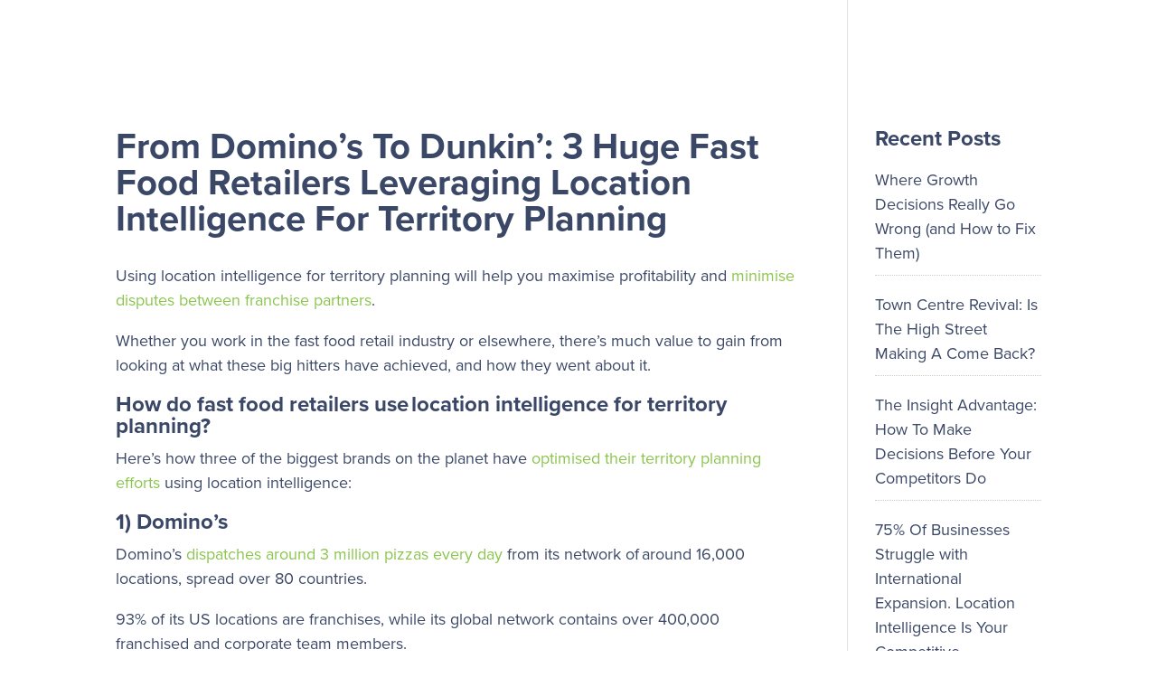

--- FILE ---
content_type: text/css
request_url: https://newgrove.com/wp-content/themes/Divi-child/icomoon/style.css?ver=6.8.3
body_size: -60
content:
@font-face {
  font-family: 'icomoon';
  src:  url('fonts/icomoon.eot?tsx960');
  src:  url('fonts/icomoon.eot?tsx960#iefix') format('embedded-opentype'),
    url('fonts/icomoon.ttf?tsx960') format('truetype'),
    url('fonts/icomoon.woff?tsx960') format('woff'),
    url('fonts/icomoon.svg?tsx960#icomoon') format('svg');
  font-weight: normal;
  font-style: normal;
  font-display: block;
}

[class^="icon-"], [class*=" icon-"] {
  /* use !important to prevent issues with browser extensions that change fonts */
  font-family: 'icomoon' !important;
  speak: never;
  font-style: normal;
  font-weight: normal;
  font-variant: normal;
  text-transform: none;
  line-height: 1;

  /* Better Font Rendering =========== */
  -webkit-font-smoothing: antialiased;
  -moz-osx-font-smoothing: grayscale;
}

.icon-cluster:before {
  content: "\e900";
  color: #33b34a;
}
.icon-geodemo:before {
  content: "\e901";
  color: #33b34a;
}
.icon-neighbourhood:before {
  content: "\e902";
  color: #33b34a;
}
.icon-segment:before {
  content: "\e903";
  color: #33b34a;
}
.icon-visual:before {
  content: "\e904";
  color: #33b34a;
}


--- FILE ---
content_type: text/css
request_url: https://newgrove.com/wp-content/themes/Divi-child/style.css?ver=4.27.5
body_size: 1114
content:
/*
 Theme Name:   Divi Child Theme
 Theme URI: http://www.elegantthemes.com/gallery/divi/
 Version: 3.19.11
 Description: Smart. Flexible. Beautiful. Divi is the most powerful theme in our collection.
 Author: Elegant Themes
 Author URI: http://www.elegantthemes.com
 Template:     Divi
 License:      GNU General Public License version 3.0
 License URI:  http://www.gnu.org/licenses/gpl-3.0.html
 Tags:         editor-style, featured-images, full-width-template, theme-options, translation-ready, custom-background, custom-colors, custom-menu, one-column, two-columns, custom-logo
 Text Domain:   Divi-child
*/


h2 { color: #3a4766;}

.youtube {
    background-color: #000;
    margin-bottom: 30px;
    position: relative;
    padding-top: 56.25%;
    overflow: hidden;
    cursor: pointer;
}
.youtube img {
    width: 100%;
    top: -16.82%;
    left: 0;
    opacity: 0.7;
}
.youtube .play-button {
    width: 90px;
    height: 60px;
    background-color: #333;
    box-shadow: 0 0 30px rgba( 0,0,0,0.6 );
    z-index: 1;
    opacity: 0.8;
    border-radius: 6px;
}
.youtube .play-button:before {
    content: "";
    border-style: solid;
    border-width: 15px 0 15px 26.0px;
    border-color: transparent transparent transparent #fff;
}
.youtube img,
.youtube .play-button {
    cursor: pointer;
}
.youtube img,
.youtube iframe,
.youtube .play-button,
.youtube .play-button:before {
    position: absolute;
}
.youtube .play-button,
.youtube .play-button:before {
    top: 50%;
    left: 50%;
    transform: translate3d( -50%, -50%, 0 );
}
.youtube iframe {
    height: 100%;
    width: 100%;
    top: 0;
    left: 0;
}

.et_pb_section_first { padding-top: 20px !important;}

.watch-video .header-content-container{ padding: 5%;}
.watch-video a.et_pb_button, .watch-video a.et_pb_button:hover { padding: 10px 30px;}
.watch-video h2 { text-shadow: 1px 1px 2px rgba(0,0,0,0.3);}

.et_pb_row.no-padding { padding-top: 0; padding-bottom: 0;}
#top-menu .sub-menu .menu-item a { font-size: 14px;  }

form.contact .gform_fields { padding: 0; overflow: hidden;}
form.contact ul { overflow: hidden !important; padding: 0 !important; list-style: none;}
.gform_wrapper ul li.gfield { clear: none !important; list-style: none; /*margin-bottom: 20px !important;*/}
.gform_wrapper ul.gform_fields li.gfield { padding: 0 !important; }
/*body .gform_legacy_markup_wrapper ul li.gfield { margin-top: 0 !important;}*/
form.contact input[type="text"], form.contact input[type="email"], form.contact input[type="tel"], form.white-paper input[type="text"], form.white-paper input[type="email"] { background: #eeeeee; padding: 15px !important; border: none !important; font-size: 16px; width: 100%;}
.gform_wrapper .gform_footer input.button, .gform_wrapper .gform_footer input[type="submit"] { color: #9ecd63; border: #9ecd63 solid 2px; background: none; padding: 10px 35px; border-radius : 30px;}
li.gfield label { display: none !important;}
li.name, li.email, li.company, li.position, li.phone { width: calc(50% - 11px) !important; margin-right:10px !important; float: left !important;}
li.name { width: 100% !important;}
.gform_validation_container { display: none !important; }
li.phone, li.position { margin-right: 0 !important; margin-left: 10px !important; float: right !important;}



.gform_wrapper .gform_footer, .gform_confirmation_wrapper { text-align: center !important;}
form.white-paper .gform_footer, form.white-paper .gform_confirmation_wrapper { text-align: left !important; margin-top: 25px;}
/*form.white-paper input[type="text"], form.white-paper input[type="email"] { width: 100%; !important;}*/

button.gform_button { position: relative; border: #78c450 solid 2px; padding: 10px 30px; border-radius: 30px; color: #78c450; font-size: 16px; font-weight: 600; background: transparent; transition: 0.3s;  }
button.gform_button::after {position: absolute; content: "\35"; font-family: "ETmodules" !important; right: 20px; opacity: 0; transition: 0.3s}
button.gform_button:hover { background: #78c450; color: white; cursor: pointer;} 
button.gform_button:hover::after { right:10px; opacity: 1;}

.gform_confirmation_message { color: #78c450;}
.gform_submission_error { color: red;}

a.gform_validation_error_link, .validation_message, h2.gform_submission_error { color: red !important;}
/*.gform_wrapper .gform_footer input[type="submit"]:hover { background: #9ecd63; color: #FFF; position: relative}
.gform_wrapper .gform_footer input[type="submit"]:hover::after { content: '"\35"'; font-family: "ETmodules" !important; -webkit-font-smoothing: antialiased; -moz-osx-font-smoothing: grayscale; position: absolute ; width: 20px; height: 20px; border: #F00 solid 1px; display: block;}*/

@media (max-width: 640px) {
	li.name, li.email, li.company, li.position { width: 100% !important; margin-right: 0 !important; margin-left: 0 !important;}
}


--- FILE ---
content_type: text/css
request_url: https://newgrove.com/wp-content/et-cache/global/et-divi-customizer-global.min.css?ver=1768939617
body_size: 2619
content:
body,.et_pb_column_1_2 .et_quote_content blockquote cite,.et_pb_column_1_2 .et_link_content a.et_link_main_url,.et_pb_column_1_3 .et_quote_content blockquote cite,.et_pb_column_3_8 .et_quote_content blockquote cite,.et_pb_column_1_4 .et_quote_content blockquote cite,.et_pb_blog_grid .et_quote_content blockquote cite,.et_pb_column_1_3 .et_link_content a.et_link_main_url,.et_pb_column_3_8 .et_link_content a.et_link_main_url,.et_pb_column_1_4 .et_link_content a.et_link_main_url,.et_pb_blog_grid .et_link_content a.et_link_main_url,body .et_pb_bg_layout_light .et_pb_post p,body .et_pb_bg_layout_dark .et_pb_post p{font-size:18px}.et_pb_slide_content,.et_pb_best_value{font-size:20px}body{color:#3a4766}h1,h2,h3,h4,h5,h6{color:#3a4766}body{line-height:1.5em}#et_search_icon:hover,.mobile_menu_bar:before,.mobile_menu_bar:after,.et_toggle_slide_menu:after,.et-social-icon a:hover,.et_pb_sum,.et_pb_pricing li a,.et_pb_pricing_table_button,.et_overlay:before,.entry-summary p.price ins,.et_pb_member_social_links a:hover,.et_pb_widget li a:hover,.et_pb_filterable_portfolio .et_pb_portfolio_filters li a.active,.et_pb_filterable_portfolio .et_pb_portofolio_pagination ul li a.active,.et_pb_gallery .et_pb_gallery_pagination ul li a.active,.wp-pagenavi span.current,.wp-pagenavi a:hover,.nav-single a,.tagged_as a,.posted_in a{color:#ffffff}.et_pb_contact_submit,.et_password_protected_form .et_submit_button,.et_pb_bg_layout_light .et_pb_newsletter_button,.comment-reply-link,.form-submit .et_pb_button,.et_pb_bg_layout_light .et_pb_promo_button,.et_pb_bg_layout_light .et_pb_more_button,.et_pb_contact p input[type="checkbox"]:checked+label i:before,.et_pb_bg_layout_light.et_pb_module.et_pb_button{color:#ffffff}.footer-widget h4{color:#ffffff}.et-search-form,.nav li ul,.et_mobile_menu,.footer-widget li:before,.et_pb_pricing li:before,blockquote{border-color:#ffffff}.et_pb_counter_amount,.et_pb_featured_table .et_pb_pricing_heading,.et_quote_content,.et_link_content,.et_audio_content,.et_pb_post_slider.et_pb_bg_layout_dark,.et_slide_in_menu_container,.et_pb_contact p input[type="radio"]:checked+label i:before{background-color:#ffffff}a{color:#8ac54b}#main-header,#main-header .nav li ul,.et-search-form,#main-header .et_mobile_menu{background-color:rgba(255,255,255,0)}.et_secondary_nav_enabled #page-container #top-header{background-color:#ffffff!important}#et-secondary-nav li ul{background-color:#ffffff}#top-header,#top-header a{color:#3a4766}.et_header_style_centered .mobile_nav .select_page,.et_header_style_split .mobile_nav .select_page,.et_nav_text_color_light #top-menu>li>a,.et_nav_text_color_dark #top-menu>li>a,#top-menu a,.et_mobile_menu li a,.et_nav_text_color_light .et_mobile_menu li a,.et_nav_text_color_dark .et_mobile_menu li a,#et_search_icon:before,.et_search_form_container input,span.et_close_search_field:after,#et-top-navigation .et-cart-info{color:#ffffff}.et_search_form_container input::-moz-placeholder{color:#ffffff}.et_search_form_container input::-webkit-input-placeholder{color:#ffffff}.et_search_form_container input:-ms-input-placeholder{color:#ffffff}#main-header .nav li ul a{color:#3a4766}#top-menu li a{font-size:18px}body.et_vertical_nav .container.et_search_form_container .et-search-form input{font-size:18px!important}#top-menu li.current-menu-ancestor>a,#top-menu li.current-menu-item>a,#top-menu li.current_page_item>a{color:#ffffff}#main-footer{background-color:#3a4766}#main-footer .footer-widget h4,#main-footer .widget_block h1,#main-footer .widget_block h2,#main-footer .widget_block h3,#main-footer .widget_block h4,#main-footer .widget_block h5,#main-footer .widget_block h6{color:#ffffff}.footer-widget li:before{border-color:#ffffff}#footer-widgets .footer-widget li:before{top:12.3px}#footer-bottom{background-color:#3a4766}#footer-info,#footer-info a{color:#ffffff}#footer-bottom .et-social-icon a{color:rgba(102,102,102,0)}#main-header{box-shadow:none}body .et_pb_button{font-size:15px;border-radius:30px;font-weight:bold;font-style:normal;text-transform:none;text-decoration:none;;letter-spacing:1px}body.et_pb_button_helper_class .et_pb_button,body.et_pb_button_helper_class .et_pb_module.et_pb_button{}body .et_pb_button:after{font-size:24px}@media only screen and (min-width:981px){.et_pb_section{padding:3% 0}.et_pb_fullwidth_section{padding:0}.et_pb_row{padding:3% 0}#main-footer .footer-widget h4,#main-footer .widget_block h1,#main-footer .widget_block h2,#main-footer .widget_block h3,#main-footer .widget_block h4,#main-footer .widget_block h5,#main-footer .widget_block h6{font-size:26px}.et_header_style_centered.et_hide_primary_logo #main-header:not(.et-fixed-header) .logo_container,.et_header_style_centered.et_hide_fixed_logo #main-header.et-fixed-header .logo_container{height:11.88px}.et_header_style_left .et-fixed-header #et-top-navigation,.et_header_style_split .et-fixed-header #et-top-navigation{padding:15px 0 0 0}.et_header_style_left .et-fixed-header #et-top-navigation nav>ul>li>a,.et_header_style_split .et-fixed-header #et-top-navigation nav>ul>li>a{padding-bottom:15px}.et_header_style_centered header#main-header.et-fixed-header .logo_container{height:30px}.et_header_style_split #main-header.et-fixed-header .centered-inline-logo-wrap{width:30px;margin:-30px 0}.et_header_style_split .et-fixed-header .centered-inline-logo-wrap #logo{max-height:30px}.et_pb_svg_logo.et_header_style_split .et-fixed-header .centered-inline-logo-wrap #logo{height:30px}.et_header_style_slide .et-fixed-header #et-top-navigation,.et_header_style_fullscreen .et-fixed-header #et-top-navigation{padding:6px 0 6px 0!important}.et_fixed_nav #page-container .et-fixed-header#top-header{background-color:#ffffff!important}.et_fixed_nav #page-container .et-fixed-header#top-header #et-secondary-nav li ul{background-color:#ffffff}.et-fixed-header#main-header,.et-fixed-header#main-header .nav li ul,.et-fixed-header .et-search-form{background-color:#3a4766}.et-fixed-header #top-menu a,.et-fixed-header #et_search_icon:before,.et-fixed-header #et_top_search .et-search-form input,.et-fixed-header .et_search_form_container input,.et-fixed-header .et_close_search_field:after,.et-fixed-header #et-top-navigation .et-cart-info{color:#ffffff!important}.et-fixed-header .et_search_form_container input::-moz-placeholder{color:#ffffff!important}.et-fixed-header .et_search_form_container input::-webkit-input-placeholder{color:#ffffff!important}.et-fixed-header .et_search_form_container input:-ms-input-placeholder{color:#ffffff!important}.et-fixed-header #top-menu li.current-menu-ancestor>a,.et-fixed-header #top-menu li.current-menu-item>a,.et-fixed-header #top-menu li.current_page_item>a{color:#ffffff!important}.et-fixed-header#top-header a{color:#3a4766}}@media only screen and (min-width:1350px){.et_pb_row{padding:40px 0}.et_pb_section{padding:40px 0}.single.et_pb_pagebuilder_layout.et_full_width_page .et_post_meta_wrapper{padding-top:121px}.et_pb_fullwidth_section{padding:0}}h1,h1.et_pb_contact_main_title,.et_pb_title_container h1{font-size:40px}h2,.product .related h2,.et_pb_column_1_2 .et_quote_content blockquote p{font-size:34px}h3{font-size:29px}h4,.et_pb_circle_counter h3,.et_pb_number_counter h3,.et_pb_column_1_3 .et_pb_post h2,.et_pb_column_1_4 .et_pb_post h2,.et_pb_blog_grid h2,.et_pb_column_1_3 .et_quote_content blockquote p,.et_pb_column_3_8 .et_quote_content blockquote p,.et_pb_column_1_4 .et_quote_content blockquote p,.et_pb_blog_grid .et_quote_content blockquote p,.et_pb_column_1_3 .et_link_content h2,.et_pb_column_3_8 .et_link_content h2,.et_pb_column_1_4 .et_link_content h2,.et_pb_blog_grid .et_link_content h2,.et_pb_column_1_3 .et_audio_content h2,.et_pb_column_3_8 .et_audio_content h2,.et_pb_column_1_4 .et_audio_content h2,.et_pb_blog_grid .et_audio_content h2,.et_pb_column_3_8 .et_pb_audio_module_content h2,.et_pb_column_1_3 .et_pb_audio_module_content h2,.et_pb_gallery_grid .et_pb_gallery_item h3,.et_pb_portfolio_grid .et_pb_portfolio_item h2,.et_pb_filterable_portfolio_grid .et_pb_portfolio_item h2{font-size:24px}h5{font-size:21px}h6{font-size:18px}.et_pb_slide_description .et_pb_slide_title{font-size:61px}.et_pb_gallery_grid .et_pb_gallery_item h3,.et_pb_portfolio_grid .et_pb_portfolio_item h2,.et_pb_filterable_portfolio_grid .et_pb_portfolio_item h2,.et_pb_column_1_4 .et_pb_audio_module_content h2{font-size:21px}.webinar-banner{padding-top:5%!important}.webinar-banner h2{font-size:36px!important;line-height:1.2}.learn li{padding-bottom:10px;margin-bottom:10px;border-bottom:rgba(255,255,255,0.4) dotted 1px}.learn li:last-child{border-bottom:none}.newgrove .et_pb_team_member_image,.anytime .et_pb_team_member_image{position:relative}.newgrove .et_pb_team_member_image::after,.anytime .et_pb_team_member_image::after{position:absolute;content:url('/wp-content/uploads/2024/02/newgrove.png');width:50px;height:50px;background:white;z-index:9;display:block;bottom:0;right:0;border-radius:50%;box-shadow:1px 1px 2px rgba(0,0,0,0.1);padding:2px;right:-10px}.anytime .et_pb_team_member_image::after{content:url('/wp-content/uploads/2024/02/anytime-fitness.png')}.et_pb_team_member{display:flex!important;gap:20px;align-items:center}.et_pb_team_member img{border:#2f3e5b solid 0px;border-radius:50%;max-width:120px}.align-bottom{align-self:flex-end}.highlight{padding:40px 30px;background:rgba(255,255,255,0.1);border-radius:5px}ul.list-inline{display:flex!important;justify-content:space-between;list-style:none;padding-left:0}.no-padding{padding-top:0;padding-bottom:0}.less-width>.et_pb_row{width:90%;max-width:800px;margin:auto}.learn-list{border-top:#3a4766 solid 5px!important;padding:40px 30px;background:#f6f6f6;border-radius:0 0 5px 5px}.resource-block .et_pb_column_1_4{width:25%;padding-right:2.5%;margin-right:2.5%;border-right:#EEE solid 1px}.resource-block .et_pb_column_1_4:last-child{border:0;padding-right:0;margin-right:0}.webinar-c2a{max-width:980px;margin:auto}.webinar-c2a .et_pb_blurb_content{display:flex;flex-flow:row;margin:0;padding:30px;gap:0 30px}.webinar-c2a .et_pb_image_wrap img{max-width:100px}.webinar-c2a .et_pb_blurb_content{max-width:100%}.webinar-c2a .et_pb_main_blurb_image{display:flex;align-items:center;justify-items:center}.webinar-c2a a.button{background:#FFF;color:#3a4766;font-weight:bolder;padding:10px 40px;border-radius:30px;margin-bottom:20px;text-align:right;position:relative;float:right;transition:0.3s;font-size:15px;letter-spacing:0.1em}.webinar-c2a a.button::after{content:"\35";font-family:"ETmodules"!important;font-size:24px;position:absolute;top:10px;opacity:0;right:20px}.webinar-c2a a.button:hover::after{opacity:1;transition:0.3s;right:15px}.webinar-c2a .et_pb_blurb_container h3{margin-bottom:0}.webinar-c2a .et_pb_blurb_description h2{margin:0;line-height:1.2em}.lp-banner{position:relative;padding-top:5%!important;padding-bottom:3%!important}.lp-banner::before{content:"";width:60%;height:100%;background:url("/wp-content/uploads/2024/06/blue-block-opt.png") top left no-repeat;position:absolute;background-size:100%;z-index:1;top:0;left:0}.lp-banner h1{width:65%}.lp-banner .et_pb_column:last-child{display:flex;align-items:end}.lp .et_pb_column:last-child{}.lp h2{margin-top:0!important;margin-bottom:0!important}.lp li{padding:5px}@media screen and (max-width:1024px){.resource-block{flex-wrap:wrap}.resource-block .et_pb_column_1_4{width:calc(50% - 20px)!important;display:flex;gap:20px;border:none;padding:0;margin:0}.resource-block .et_pb_column_1_4:nth-child(odd){padding-right:25px}.et_pb_column_1_4:nth-child(even){padding-left:25px}}@media screen and (max-width:980px){.lp-banner::before{width:70%}.lp-banner h1{width:100%}.second-on-mobile .et_pb_row{display:flex;flex-wrap:wrap}.second-on-mobile .et_pb_row .et_pb_column:first-child{order:2}.second-on-mobile .et_pb_row .et_pb_column:last-child{order:1}.et_pb_blurb_content{width:100%;max-width:100%}.second-on-mobile .et_pb_blurb_content{padding:25px 0 0 0}}@media screen and (max-width:768px){.lp-banner::before{width:100%;background:url("/wp-content/uploads/2024/06/blue-block-rotate-2.png") bottom left no-repeat}.lp-banner{height:35vh;align-content:end;display:flex;align-content:end}.no-padding{padding-bottom:4%}.resource-block.et_pb_row_4col>.et_pb_column.et_pb_column_1_4{width:100%!important;margin-bottom:40px;padding-bottom:40px;border-bottom:#EEE solid 1px;padding-left:0;padding-right:0}.resource-block.et_pb_row_4col>.et_pb_column.et_pb_column_1_4:last-child{padding-bottom:0;margin-bottom:0;border:0}.resource-block img{max-width:150px;width:150px;aspect-ratio:1/2;object-fit:cover;object-position:center center}}@media screen and (max-width:540px){.webinar-c2a .et_pb_blurb_content{flex-flow:column}}

--- FILE ---
content_type: text/plain
request_url: https://www.google-analytics.com/j/collect?v=1&_v=j102&a=552704969&t=pageview&_s=1&dl=https%3A%2F%2Fnewgrove.com%2Ffrom-dominos-to-dunkin-3-huge-fast-food-retailers-leveraging-location-intelligence-for-territory-planning%2F&ul=en-us%40posix&dt=Location%20intelligence%20for%20territory%20planning%20-%20Fast%20food%20retailer%20%7C%20Newgrove&sr=1280x720&vp=1280x720&_u=IEBAAEABAAAAACAAI~&jid=1026708427&gjid=422884106&cid=885337031.1769017925&tid=UA-26140952-1&_gid=1883961941.1769017925&_r=1&_slc=1&z=373075005
body_size: -449
content:
2,cG-8KT9XBRC3T

--- FILE ---
content_type: application/javascript
request_url: https://secure2trace.co.uk/3699.js
body_size: 393
content:
magnify();

function magnify() { 

    var url = document.URL;
	url = url.replace(/'/g,"");
	url = escape(url);

	var title = document.title;
	title = title.replace(/'/g, "\\'");
	title = title.replace(/<\/?[^>]+(>|$)/g, '');
	title = escape(title).substring(0, 100);

	var referrer = document.referrer;
	referrer = referrer.replace(/'/,"");
	referrer = escape(referrer);
	
	var width = escape(screen.width);
	var height = escape(screen.height);

	var src = 'https://secure2trace.co.uk/magnify.aspx';
	src += '?siteurl=' + url;
	src += '&title=' + title;
	src += '&referrer=' + referrer;
	src += '&resolution=' + width + "x" + height;

	var s = document.createElement('script');
	s.type = 'text/javascript'; s.src = src;
	var j = document.getElementsByTagName('script')[0];
	j.parentNode.insertBefore(s, j);
}
